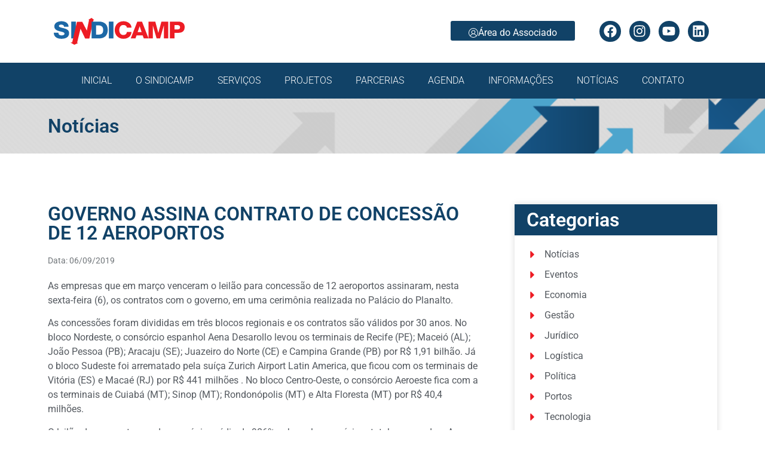

--- FILE ---
content_type: text/css; charset=UTF-8
request_url: https://sindicamp.org.br/wp-content/cache/background-css/sindicamp.org.br/wp-content/uploads/elementor/css/post-234.css?ver=1765486200&wpr_t=1765518463
body_size: 1622
content:
.elementor-234 .elementor-element.elementor-element-38fe968:not(.elementor-motion-effects-element-type-background), .elementor-234 .elementor-element.elementor-element-38fe968 > .elementor-motion-effects-container > .elementor-motion-effects-layer{background-image:var(--wpr-bg-d5431e6e-7dad-4c4c-8245-d923ce34a9f0);background-position:center center;background-repeat:no-repeat;background-size:cover;}.elementor-234 .elementor-element.elementor-element-38fe968{transition:background 0.3s, border 0.3s, border-radius 0.3s, box-shadow 0.3s;padding:20px 0px 20px 0px;}.elementor-234 .elementor-element.elementor-element-38fe968 > .elementor-background-overlay{transition:background 0.3s, border-radius 0.3s, opacity 0.3s;}.elementor-widget-heading .elementor-heading-title{font-family:var( --e-global-typography-primary-font-family ), Sans-serif;font-weight:var( --e-global-typography-primary-font-weight );color:var( --e-global-color-primary );}.elementor-234 .elementor-element.elementor-element-79aba75 > .elementor-widget-container{margin:0px 0px 0px 0px;padding:0px 0px 0px 0px;}.elementor-234 .elementor-element.elementor-element-79aba75{text-align:left;}.elementor-234 .elementor-element.elementor-element-79aba75 .elementor-heading-title{font-family:"Roboto", Sans-serif;font-size:2rem;font-weight:600;}.elementor-234 .elementor-element.elementor-element-90041b2{padding:75px 0px 75px 0px;}.elementor-widget-theme-post-featured-image .widget-image-caption{color:var( --e-global-color-text );font-family:var( --e-global-typography-text-font-family ), Sans-serif;font-weight:var( --e-global-typography-text-font-weight );}.elementor-234 .elementor-element.elementor-element-5e98927 img{width:100%;}.elementor-widget-theme-post-title .elementor-heading-title{font-family:var( --e-global-typography-primary-font-family ), Sans-serif;font-weight:var( --e-global-typography-primary-font-weight );color:var( --e-global-color-primary );}.elementor-234 .elementor-element.elementor-element-2e69cb1 > .elementor-widget-container{margin:0px 0px 0px 0px;padding:0px 0px 0px 0px;}.elementor-234 .elementor-element.elementor-element-2e69cb1{text-align:left;}.elementor-234 .elementor-element.elementor-element-2e69cb1 .elementor-heading-title{font-family:"Roboto", Sans-serif;font-size:2rem;font-weight:600;}.elementor-widget-post-info .elementor-icon-list-item:not(:last-child):after{border-color:var( --e-global-color-text );}.elementor-widget-post-info .elementor-icon-list-icon i{color:var( --e-global-color-primary );}.elementor-widget-post-info .elementor-icon-list-icon svg{fill:var( --e-global-color-primary );}.elementor-widget-post-info .elementor-icon-list-text, .elementor-widget-post-info .elementor-icon-list-text a{color:var( --e-global-color-secondary );}.elementor-widget-post-info .elementor-icon-list-item{font-family:var( --e-global-typography-text-font-family ), Sans-serif;font-weight:var( --e-global-typography-text-font-weight );}.elementor-234 .elementor-element.elementor-element-11b6e4c .elementor-icon-list-icon{width:14px;}.elementor-234 .elementor-element.elementor-element-11b6e4c .elementor-icon-list-icon i{font-size:14px;}.elementor-234 .elementor-element.elementor-element-11b6e4c .elementor-icon-list-icon svg{--e-icon-list-icon-size:14px;}.elementor-234 .elementor-element.elementor-element-11b6e4c .elementor-icon-list-text, .elementor-234 .elementor-element.elementor-element-11b6e4c .elementor-icon-list-text a{color:#72777B;}.elementor-234 .elementor-element.elementor-element-11b6e4c .elementor-icon-list-item{font-family:"Roboto", Sans-serif;font-size:0.9rem;font-weight:400;}.elementor-widget-theme-post-content{color:var( --e-global-color-text );font-family:var( --e-global-typography-text-font-family ), Sans-serif;font-weight:var( --e-global-typography-text-font-weight );}.elementor-widget-divider{--divider-color:var( --e-global-color-secondary );}.elementor-widget-divider .elementor-divider__text{color:var( --e-global-color-secondary );font-family:var( --e-global-typography-secondary-font-family ), Sans-serif;font-weight:var( --e-global-typography-secondary-font-weight );}.elementor-widget-divider.elementor-view-stacked .elementor-icon{background-color:var( --e-global-color-secondary );}.elementor-widget-divider.elementor-view-framed .elementor-icon, .elementor-widget-divider.elementor-view-default .elementor-icon{color:var( --e-global-color-secondary );border-color:var( --e-global-color-secondary );}.elementor-widget-divider.elementor-view-framed .elementor-icon, .elementor-widget-divider.elementor-view-default .elementor-icon svg{fill:var( --e-global-color-secondary );}.elementor-234 .elementor-element.elementor-element-f199656{--divider-border-style:solid;--divider-color:#CECECE;--divider-border-width:1px;}.elementor-234 .elementor-element.elementor-element-f199656 .elementor-divider-separator{width:100%;}.elementor-234 .elementor-element.elementor-element-f199656 .elementor-divider{padding-block-start:30px;padding-block-end:30px;}.elementor-bc-flex-widget .elementor-234 .elementor-element.elementor-element-f01c9fe.elementor-column .elementor-widget-wrap{align-items:center;}.elementor-234 .elementor-element.elementor-element-f01c9fe.elementor-column.elementor-element[data-element_type="column"] > .elementor-widget-wrap.elementor-element-populated{align-content:center;align-items:center;}.elementor-234 .elementor-element.elementor-element-0204798 .elementor-heading-title{font-family:"Roboto", Sans-serif;font-size:1.2rem;font-weight:600;}.elementor-bc-flex-widget .elementor-234 .elementor-element.elementor-element-6890e39.elementor-column .elementor-widget-wrap{align-items:center;}.elementor-234 .elementor-element.elementor-element-6890e39.elementor-column.elementor-element[data-element_type="column"] > .elementor-widget-wrap.elementor-element-populated{align-content:center;align-items:center;}.elementor-234 .elementor-element.elementor-element-20ca955{--alignment:left;--grid-side-margin:10px;--grid-column-gap:10px;--grid-row-gap:10px;--grid-bottom-margin:10px;--e-share-buttons-primary-color:var( --e-global-color-primary );--e-share-buttons-secondary-color:#FFFFFF;}.elementor-234 .elementor-element.elementor-element-20ca955 .elementor-share-btn{font-size:calc(0.8px * 10);}.elementor-234 .elementor-element.elementor-element-20ca955 .elementor-share-btn__icon{--e-share-buttons-icon-size:2.5em;}.elementor-234 .elementor-element.elementor-element-a48ccff{--divider-border-style:solid;--divider-color:#CECECE;--divider-border-width:1px;}.elementor-234 .elementor-element.elementor-element-a48ccff .elementor-divider-separator{width:100%;}.elementor-234 .elementor-element.elementor-element-a48ccff .elementor-divider{padding-block-start:30px;padding-block-end:30px;}.elementor-widget-post-navigation span.post-navigation__prev--label{color:var( --e-global-color-text );}.elementor-widget-post-navigation span.post-navigation__next--label{color:var( --e-global-color-text );}.elementor-widget-post-navigation span.post-navigation__prev--label, .elementor-widget-post-navigation span.post-navigation__next--label{font-family:var( --e-global-typography-secondary-font-family ), Sans-serif;font-weight:var( --e-global-typography-secondary-font-weight );}.elementor-widget-post-navigation span.post-navigation__prev--title, .elementor-widget-post-navigation span.post-navigation__next--title{color:var( --e-global-color-secondary );font-family:var( --e-global-typography-secondary-font-family ), Sans-serif;font-weight:var( --e-global-typography-secondary-font-weight );}.elementor-234 .elementor-element.elementor-element-ec9afa8 span.post-navigation__prev--label, .elementor-234 .elementor-element.elementor-element-ec9afa8 span.post-navigation__next--label{font-family:"Roboto", Sans-serif;font-size:12px;font-weight:400;}.elementor-234 .elementor-element.elementor-element-ec9afa8 span.post-navigation__prev--title, .elementor-234 .elementor-element.elementor-element-ec9afa8 span.post-navigation__next--title{font-family:"Roboto", Sans-serif;font-weight:600;text-transform:uppercase;}body:not(.rtl) .elementor-234 .elementor-element.elementor-element-ec9afa8 .post-navigation__arrow-prev{padding-right:15px;}body:not(.rtl) .elementor-234 .elementor-element.elementor-element-ec9afa8 .post-navigation__arrow-next{padding-left:15px;}body.rtl .elementor-234 .elementor-element.elementor-element-ec9afa8 .post-navigation__arrow-prev{padding-left:15px;}body.rtl .elementor-234 .elementor-element.elementor-element-ec9afa8 .post-navigation__arrow-next{padding-right:15px;}.elementor-234 .elementor-element.elementor-element-ec9afa8 .elementor-post-navigation__separator{width:0px;}.elementor-234 .elementor-element.elementor-element-ec9afa8 .elementor-post-navigation{border-top-width:0px;border-bottom-width:0px;padding:12px 0;}.elementor-234 .elementor-element.elementor-element-ec9afa8 .elementor-post-navigation__next.elementor-post-navigation__link{width:calc(50% - (0px / 2));}.elementor-234 .elementor-element.elementor-element-ec9afa8 .elementor-post-navigation__prev.elementor-post-navigation__link{width:calc(50% - (0px / 2));}.elementor-234 .elementor-element.elementor-element-65be05d > .elementor-element-populated{margin:0px 0px 0px 0px;--e-column-margin-right:0px;--e-column-margin-left:0px;padding:10px 10px 10px 50px;}.elementor-234 .elementor-element.elementor-element-feeeb5c{margin-top:0px;margin-bottom:30px;}.elementor-234 .elementor-element.elementor-element-a603ce7:not(.elementor-motion-effects-element-type-background) > .elementor-widget-wrap, .elementor-234 .elementor-element.elementor-element-a603ce7 > .elementor-widget-wrap > .elementor-motion-effects-container > .elementor-motion-effects-layer{background-color:#FFFFFF;}.elementor-bc-flex-widget .elementor-234 .elementor-element.elementor-element-a603ce7.elementor-column .elementor-widget-wrap{align-items:center;}.elementor-234 .elementor-element.elementor-element-a603ce7.elementor-column.elementor-element[data-element_type="column"] > .elementor-widget-wrap.elementor-element-populated{align-content:center;align-items:center;}.elementor-234 .elementor-element.elementor-element-a603ce7 > .elementor-element-populated{box-shadow:0px 0px 10px 0px rgba(0, 0, 0, 0.15);transition:background 0.3s, border 0.3s, border-radius 0.3s, box-shadow 0.3s;margin:0px 0px 0px 0px;--e-column-margin-right:0px;--e-column-margin-left:0px;padding:0px 0px 0px 0px;}.elementor-234 .elementor-element.elementor-element-a603ce7 > .elementor-element-populated > .elementor-background-overlay{transition:background 0.3s, border-radius 0.3s, opacity 0.3s;}.elementor-234 .elementor-element.elementor-element-a0b1bbf > .elementor-widget-container{background-color:var( --e-global-color-primary );padding:10px 20px 10px 20px;}.elementor-234 .elementor-element.elementor-element-a0b1bbf .elementor-heading-title{font-family:"Roboto", Sans-serif;font-weight:600;color:#FFFFFF;}.elementor-widget-global .elementor-icon-list-item:not(:last-child):after{border-color:var( --e-global-color-text );}.elementor-widget-global .elementor-icon-list-icon i{color:var( --e-global-color-primary );}.elementor-widget-global .elementor-icon-list-icon svg{fill:var( --e-global-color-primary );}.elementor-widget-global .elementor-icon-list-item > .elementor-icon-list-text, .elementor-widget-global .elementor-icon-list-item > a{font-family:var( --e-global-typography-text-font-family ), Sans-serif;font-weight:var( --e-global-typography-text-font-weight );}.elementor-widget-global .elementor-icon-list-text{color:var( --e-global-color-secondary );}.elementor-234 .elementor-element.elementor-global-24861 > .elementor-widget-container{padding:0px 20px 20px 20px;}.elementor-234 .elementor-element.elementor-global-24861 .elementor-icon-list-items:not(.elementor-inline-items) .elementor-icon-list-item:not(:last-child){padding-block-end:calc(10px/2);}.elementor-234 .elementor-element.elementor-global-24861 .elementor-icon-list-items:not(.elementor-inline-items) .elementor-icon-list-item:not(:first-child){margin-block-start:calc(10px/2);}.elementor-234 .elementor-element.elementor-global-24861 .elementor-icon-list-items.elementor-inline-items .elementor-icon-list-item{margin-inline:calc(10px/2);}.elementor-234 .elementor-element.elementor-global-24861 .elementor-icon-list-items.elementor-inline-items{margin-inline:calc(-10px/2);}.elementor-234 .elementor-element.elementor-global-24861 .elementor-icon-list-items.elementor-inline-items .elementor-icon-list-item:after{inset-inline-end:calc(-10px/2);}.elementor-234 .elementor-element.elementor-global-24861 .elementor-icon-list-icon i{color:#ED1C24;transition:color 0.3s;}.elementor-234 .elementor-element.elementor-global-24861 .elementor-icon-list-icon svg{fill:#ED1C24;transition:fill 0.3s;}.elementor-234 .elementor-element.elementor-global-24861 .elementor-icon-list-item:hover .elementor-icon-list-icon i{color:var( --e-global-color-primary );}.elementor-234 .elementor-element.elementor-global-24861 .elementor-icon-list-item:hover .elementor-icon-list-icon svg{fill:var( --e-global-color-primary );}.elementor-234 .elementor-element.elementor-global-24861{--e-icon-list-icon-size:20px;--icon-vertical-offset:0px;}.elementor-234 .elementor-element.elementor-global-24861 .elementor-icon-list-item > .elementor-icon-list-text, .elementor-234 .elementor-element.elementor-global-24861 .elementor-icon-list-item > a{font-family:"Roboto", Sans-serif;font-size:1rem;font-weight:400;}.elementor-234 .elementor-element.elementor-global-24861 .elementor-icon-list-text{color:var( --e-global-color-text );transition:color 0.3s;}.elementor-234 .elementor-element.elementor-element-4c1acdb{margin-top:0px;margin-bottom:30px;}.elementor-234 .elementor-element.elementor-element-baff593:not(.elementor-motion-effects-element-type-background) > .elementor-widget-wrap, .elementor-234 .elementor-element.elementor-element-baff593 > .elementor-widget-wrap > .elementor-motion-effects-container > .elementor-motion-effects-layer{background-color:#FFFFFF;}.elementor-bc-flex-widget .elementor-234 .elementor-element.elementor-element-baff593.elementor-column .elementor-widget-wrap{align-items:center;}.elementor-234 .elementor-element.elementor-element-baff593.elementor-column.elementor-element[data-element_type="column"] > .elementor-widget-wrap.elementor-element-populated{align-content:center;align-items:center;}.elementor-234 .elementor-element.elementor-element-baff593 > .elementor-element-populated{box-shadow:0px 0px 10px 0px rgba(0, 0, 0, 0.15);transition:background 0.3s, border 0.3s, border-radius 0.3s, box-shadow 0.3s;margin:0px 0px 0px 0px;--e-column-margin-right:0px;--e-column-margin-left:0px;padding:0px 0px 0px 0px;}.elementor-234 .elementor-element.elementor-element-baff593 > .elementor-element-populated > .elementor-background-overlay{transition:background 0.3s, border-radius 0.3s, opacity 0.3s;}.elementor-234 .elementor-element.elementor-element-2a705bb > .elementor-widget-container{margin:0px 0px 0px 0px;padding:10px 20px 10px 20px;}.elementor-234 .elementor-element.elementor-element-2a705bb .elementor-heading-title{font-family:"Roboto", Sans-serif;font-weight:600;color:#FFFFFF;}.elementor-widget-posts .elementor-button{background-color:var( --e-global-color-accent );font-family:var( --e-global-typography-accent-font-family ), Sans-serif;font-weight:var( --e-global-typography-accent-font-weight );}.elementor-widget-posts .elementor-post__title, .elementor-widget-posts .elementor-post__title a{color:var( --e-global-color-secondary );font-family:var( --e-global-typography-primary-font-family ), Sans-serif;font-weight:var( --e-global-typography-primary-font-weight );}.elementor-widget-posts .elementor-post__meta-data{font-family:var( --e-global-typography-secondary-font-family ), Sans-serif;font-weight:var( --e-global-typography-secondary-font-weight );}.elementor-widget-posts .elementor-post__excerpt p{font-family:var( --e-global-typography-text-font-family ), Sans-serif;font-weight:var( --e-global-typography-text-font-weight );}.elementor-widget-posts .elementor-post__read-more{color:var( --e-global-color-accent );}.elementor-widget-posts a.elementor-post__read-more{font-family:var( --e-global-typography-accent-font-family ), Sans-serif;font-weight:var( --e-global-typography-accent-font-weight );}.elementor-widget-posts .elementor-post__card .elementor-post__badge{background-color:var( --e-global-color-accent );font-family:var( --e-global-typography-accent-font-family ), Sans-serif;font-weight:var( --e-global-typography-accent-font-weight );}.elementor-widget-posts .elementor-pagination{font-family:var( --e-global-typography-secondary-font-family ), Sans-serif;font-weight:var( --e-global-typography-secondary-font-weight );}.elementor-widget-posts .ecs-load-more-button .elementor-button{font-family:var( --e-global-typography-accent-font-family ), Sans-serif;font-weight:var( --e-global-typography-accent-font-weight );background-color:var( --e-global-color-accent );}.elementor-widget-posts .e-load-more-message{font-family:var( --e-global-typography-secondary-font-family ), Sans-serif;font-weight:var( --e-global-typography-secondary-font-weight );}.elementor-234 .elementor-element.elementor-element-151dc6a{--grid-row-gap:35px;--grid-column-gap:30px;}.elementor-234 .elementor-element.elementor-element-151dc6a > .elementor-widget-container{margin:-20px 0px 0px 0px;padding:0px 0px 0px 0px;}.elementor-234 .elementor-element.elementor-element-151dc6a .elementor-post__meta-data span + span:before{content:"///";}.elementor-234 .elementor-element.elementor-element-151dc6a .elementor-post{padding:20px 20px 20px 20px;}.elementor-234 .elementor-element.elementor-element-151dc6a .elementor-post__title, .elementor-234 .elementor-element.elementor-element-151dc6a .elementor-post__title a{font-family:"Roboto", Sans-serif;font-size:0.9em;font-weight:600;text-transform:uppercase;}@media(max-width:1024px){ .elementor-234 .elementor-element.elementor-element-20ca955{--grid-side-margin:10px;--grid-column-gap:10px;--grid-row-gap:10px;--grid-bottom-margin:10px;}}@media(max-width:767px){.elementor-234 .elementor-element.elementor-element-90041b2{padding:20px 0px 50px 0px;}.elementor-234 .elementor-element.elementor-element-2e69cb1 .elementor-heading-title{font-size:1.5rem;} .elementor-234 .elementor-element.elementor-element-20ca955{--grid-side-margin:10px;--grid-column-gap:10px;--grid-row-gap:10px;--grid-bottom-margin:10px;}.elementor-234 .elementor-element.elementor-element-65be05d > .elementor-element-populated{margin:0px 0px 0px 0px;--e-column-margin-right:0px;--e-column-margin-left:0px;padding:0px 0px 0px 0px;}.elementor-234 .elementor-element.elementor-element-a603ce7 > .elementor-element-populated{margin:20px 20px 20px 20px;--e-column-margin-right:20px;--e-column-margin-left:20px;}.elementor-234 .elementor-element.elementor-element-a0b1bbf .elementor-heading-title{font-size:1.2rem;}.elementor-234 .elementor-element.elementor-element-2a705bb .elementor-heading-title{font-size:1.5rem;}}@media(min-width:768px){.elementor-234 .elementor-element.elementor-element-f663b8d{width:65%;}.elementor-234 .elementor-element.elementor-element-f01c9fe{width:16.964%;}.elementor-234 .elementor-element.elementor-element-6890e39{width:83.006%;}.elementor-234 .elementor-element.elementor-element-65be05d{width:35%;}}/* Start custom CSS */.single-post .conteudo .elementor-widget-container .wp-block-embed-youtube {
    display: block !important;
}/* End custom CSS */